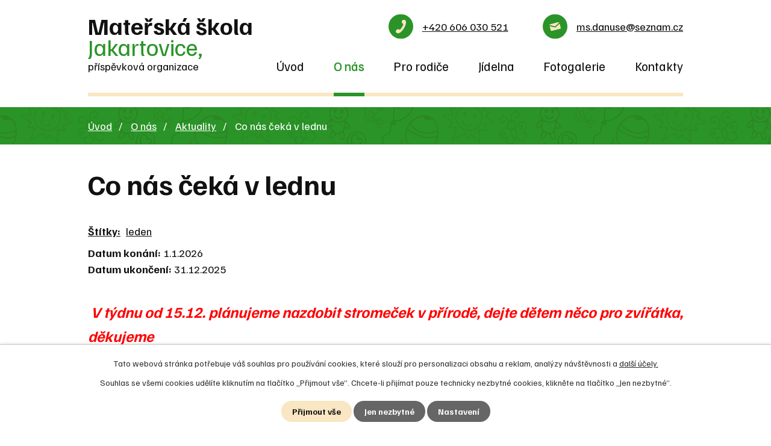

--- FILE ---
content_type: text/html; charset=utf-8
request_url: https://www.skolka-jakartovice.cz/aktuality?id=790798&action=detail&oid=9473104&nid=20653
body_size: 7344
content:
<!DOCTYPE html>
<html lang="cs" data-lang-system="cs">
	<head>



		<!--[if IE]><meta http-equiv="X-UA-Compatible" content="IE=EDGE"><![endif]-->
			<meta name="viewport" content="width=device-width, initial-scale=1, user-scalable=yes">
			<meta http-equiv="content-type" content="text/html; charset=utf-8" />
			<meta name="robots" content="index,follow" />
			<meta name="author" content="Antee s.r.o." />
			<meta name="description" content=" 
 V týdnu od 15.12. plánujeme nazdobit stromeček v přírodě, dejte dětem něco pro zvířátka, děkujeme
18.12. k nám přijede  veverka Terka a myška Klárka s vánoční  pohádkou 
 
Přejeme Vám šťastné Vánoce a mnohem lepší rok 2026
Provoz v mš naposled 19.12.2025. V lednu začínáme 5.1.2026
 
CO NÁS ČEKÁ V LEDNU ?
Doufáme, že samé příjemné věci – přejeme Vám štěstí a zdraví v roce 2026.
Provoz v mateřské škole začíná v pondělí 5.ledna 2026
13.1.2026 v 8,30 budeme mít hudební pohádkové vystoupení
V lednu proběhnou zápisy do základních škol
V pátek 30.1.  a hned od pondělí 2.2. do 8.2. budou mít školáci prázdniny – zapište v seznamech na okně v šatně , zda budete potřebovat školku, přizpůsobíme provoz mš
Prosím o zaplacení stravného za prosinec, ať mohu uzavřít rok 2025.
Prosíme o papírové kapesníčky.
 
 
 
Dbejte prosím na zdraví dětí a posílejte do školky děti zcela zdravé, proto  jim přizpůsobte oděv a obutí, děkujeme
 
Odhlašujte své děti ze stravy do 7,30 h, pokud tak neučiníte, dáme Vám to k úhradě, nebo máte možnost si do 12h pro oběd přijít
 
 
Připomínám povinnost rodičů od školáků písemně omlouvat děti v šanonu v šatně Berušek" />
			<meta name="viewport" content="width=device-width, initial-scale=1, user-scalable=yes" />
<title>Co nás čeká v lednu | MŠ Jakartovice, okres Opava</title>

		<link rel="stylesheet" type="text/css" href="https://cdn.antee.cz/jqueryui/1.8.20/css/smoothness/jquery-ui-1.8.20.custom.css?v=2" integrity="sha384-969tZdZyQm28oZBJc3HnOkX55bRgehf7P93uV7yHLjvpg/EMn7cdRjNDiJ3kYzs4" crossorigin="anonymous" />
		<link rel="stylesheet" type="text/css" href="/style.php?nid=SkdXTUU=&amp;ver=1768399196" />
		<link rel="stylesheet" type="text/css" href="/css/libs.css?ver=1768399900" />
		<link rel="stylesheet" type="text/css" href="https://cdn.antee.cz/genericons/genericons/genericons.css?v=2" integrity="sha384-DVVni0eBddR2RAn0f3ykZjyh97AUIRF+05QPwYfLtPTLQu3B+ocaZm/JigaX0VKc" crossorigin="anonymous" />

		<script src="/js/jquery/jquery-3.0.0.min.js" ></script>
		<script src="/js/jquery/jquery-migrate-3.1.0.min.js" ></script>
		<script src="/js/jquery/jquery-ui.min.js" ></script>
		<script src="/js/jquery/jquery.ui.touch-punch.min.js" ></script>
		<script src="/js/libs.min.js?ver=1768399900" ></script>
		<script src="/js/ipo.min.js?ver=1768399889" ></script>
			<script src="/js/locales/cs.js?ver=1768399196" ></script>

			<script src='https://www.google.com/recaptcha/api.js?hl=cs&render=explicit' ></script>

		<link href="/aktuality?action=atom" type="application/atom+xml" rel="alternate" title="Aktuality">
		<link href="/dokumenty?action=atom" type="application/atom+xml" rel="alternate" title="Dokumenty">
		<link href="/projekty?action=atom" type="application/atom+xml" rel="alternate" title="Projekty">
<link rel="preconnect" href="https://fonts.googleapis.com">
<link rel="preconnect" href="https://fonts.gstatic.com" crossorigin>
<link href="https://fonts.googleapis.com/css2?family=Familjen+Grotesk:wght@400;700&amp;display=fallback" rel="stylesheet">
<link href="/image.php?nid=20653&amp;oid=9493142&amp;width=32" rel="icon" type="image/png">
<link rel="shortcut icon" href="/image.php?nid=20653&amp;oid=9493142&amp;width=32">
<script>
ipo.api.live('body', function(el) {
//posun patičky
$(el).find("#ipocopyright").insertAfter("#ipocontainer");
//backlink
$(el).find(".backlink").addClass("action-button");
});
//označení položek, které mají submenu
ipo.api.live('#ipotopmenu ul.topmenulevel1 li.topmenuitem1', function(el) {
var submenu = $(el).find("ul.topmenulevel2");
if ($(window).width() <= 1024){
if (submenu.length) {
$(el).addClass("hasSubmenu");
$(el).find("> a").after("<span class='open-submenu' />");
}
}
});
//wrapnutí spanu do položek první úrovně
ipo.api.live('#ipotopmenu ul.topmenulevel1 li.topmenuitem1 > a', function(el) {
if ($(window).width() <= 1024) {
$(el).wrapInner("<span>");
}
});
//rozbaleni menu
$(function() {
if ($(window).width() <= 1024) {
$(".topmenulevel1 > li.hasSubmenu .open-submenu").click(function(e) {
$(this).toggleClass("see-more");
if($(this).hasClass("see-more")) {
$("ul.topmenulevel2").css("display","none");
$(this).next("ul.topmenulevel2").css("display","block");
$(".topmenulevel1 > li > a").removeClass("see-more");
$(this).addClass("see-more");
} else {
$(this).removeClass("see-more");
$(this).next("ul.topmenulevel2").css("display","none");
}
});
}
});
</script>

	</head>

	<body id="page9473104" class="subpage9473104 subpage9473102"
			
			data-nid="20653"
			data-lid="CZ"
			data-oid="9473104"
			data-layout-pagewidth="1024"
			
			data-slideshow-timer="3"
			 data-ipo-article-id="790798" data-ipo-article-tags="leden"
						
				
				data-layout="responsive" data-viewport_width_responsive="1024"
			>



							<div id="snippet-cookiesConfirmation-euCookiesSnp">			<div id="cookieChoiceInfo" class="cookie-choices-info template_1">
					<p>Tato webová stránka potřebuje váš souhlas pro používání cookies, které slouží pro personalizaci obsahu a reklam, analýzy návštěvnosti a 
						<a class="cookie-button more" href="https://navody.antee.cz/cookies" target="_blank">další účely.</a>
					</p>
					<p>
						Souhlas se všemi cookies udělíte kliknutím na tlačítko „Přijmout vše“. Chcete-li přijímat pouze technicky nezbytné cookies, klikněte na tlačítko „Jen nezbytné“.
					</p>
				<div class="buttons">
					<a class="cookie-button action-button ajax" id="cookieChoiceButton" rel=”nofollow” href="/aktuality?id=790798&amp;action=detail&amp;do=cookiesConfirmation-acceptAll&amp;oid=9473104&amp;nid=20653">Přijmout vše</a>
					<a class="cookie-button cookie-button--settings action-button ajax" rel=”nofollow” href="/aktuality?id=790798&amp;action=detail&amp;do=cookiesConfirmation-onlyNecessary&amp;oid=9473104&amp;nid=20653">Jen nezbytné</a>
					<a class="cookie-button cookie-button--settings action-button ajax" rel=”nofollow” href="/aktuality?id=790798&amp;action=detail&amp;do=cookiesConfirmation-openSettings&amp;oid=9473104&amp;nid=20653">Nastavení</a>
				</div>
			</div>
</div>				<div id="ipocontainer">

			<div class="menu-toggler">

				<span>Menu</span>
				<span class="genericon genericon-menu"></span>
			</div>

			<span id="back-to-top">

				<i class="fa fa-angle-up"></i>
			</span>

			<div id="ipoheader">

				<div class="header-container layout-container flex-container">
	<a href="/" class="header-logo">
		<strong>
			Mateřská škola 
			<span>Jakartovice,</span>
		</strong>
		<span>příspěvková organizace</span>
	</a>
	<div class="header-kontakt flex-container">
		<a href="tel:+420606030521">+420 606 030 521</a>
		<a href="mailto:ms.danuse@seznam.cz">ms.danuse@seznam.cz</a>
	</div>
</div>

			</div>

			<div id="ipotopmenuwrapper">

				<div id="ipotopmenu">
<h4 class="hiddenMenu">Horní menu</h4>
<ul class="topmenulevel1"><li class="topmenuitem1 noborder" id="ipomenu9320872"><a href="/">Úvod</a></li><li class="topmenuitem1 active" id="ipomenu9473102"><a href="/o-nas">O nás</a><ul class="topmenulevel2"><li class="topmenuitem2 active" id="ipomenu9473104"><a href="/aktuality">Aktuality</a></li><li class="topmenuitem2" id="ipomenu9473105"><a href="/gdpr">GDPR</a></li><li class="topmenuitem2" id="ipomenu9320874"><a href="/povinne-zverejnovane-informace">Povinně zveřejňované informace</a></li><li class="topmenuitem2" id="ipomenu9473106"><a href="/partneri-skoly">Partneři školy</a></li><li class="topmenuitem2" id="ipomenu9473115"><a href="/seznam-zamestnancu">Seznam zaměstnanců</a></li><li class="topmenuitem2" id="ipomenu9473116"><a href="/dokumenty">Dokumenty</a></li><li class="topmenuitem2" id="ipomenu9473118"><a href="/projekty">Projekty</a></li></ul></li><li class="topmenuitem1" id="ipomenu9473126"><a href="/pro-rodice">Pro rodiče</a><ul class="topmenulevel2"><li class="topmenuitem2" id="ipomenu9473128"><a href="/zapis-do-ms">Zápis do MŠ</a></li><li class="topmenuitem2" id="ipomenu9473130"><a href="/plan-akci-na-skolni-rok">Plán akcí na školní rok</a></li><li class="topmenuitem2" id="ipomenu9473132"><a href="/organizace-skolniho-roku">Organizace školního roku</a></li><li class="topmenuitem2" id="ipomenu9473133"><a href="/co-deti-potrebuji">Co děti potřebují</a></li><li class="topmenuitem2" id="ipomenu9473134"><a href="/mate-doma-predskolaka">Máte doma předškoláka ?</a></li><li class="topmenuitem2" id="ipomenu9473135"><a href="/poprve-ve-skolce">Poprvé ve školce</a></li></ul></li><li class="topmenuitem1" id="ipomenu9473136"><a href="/jidelna">Jídelna</a><ul class="topmenulevel2"><li class="topmenuitem2" id="ipomenu9560338"><a href="https://www.jidelna.cz/jidelni-listek/?jidelna=1105" target="_blank">Jídelníček</a></li></ul></li><li class="topmenuitem1" id="ipomenu9473139"><a href="https://skolka-jakartovice.rajce.idnes.cz/" target="_blank">Fotogalerie</a></li><li class="topmenuitem1" id="ipomenu9473082"><a href="/kontakty">Kontakty</a></li></ul>
					<div class="cleartop"></div>
				</div>
			</div>
			<div id="ipomain">
				<div class="data-aggregator-calendar" id="data-aggregator-calendar-9493685">
	<h4 class="newsheader">Kalendář akcí</h4>
	<div class="newsbody">
<div id="snippet-mainSection-dataAggregatorCalendar-9493685-cal"><div class="blog-cal ui-datepicker-inline ui-datepicker ui-widget ui-widget-content ui-helper-clearfix ui-corner-all">
	<div class="ui-datepicker-header ui-widget-header ui-helper-clearfix ui-corner-all">
		<a class="ui-datepicker-prev ui-corner-all ajax" href="/aktuality?mainSection-dataAggregatorCalendar-9493685-date=202512&amp;id=790798&amp;action=detail&amp;do=mainSection-dataAggregatorCalendar-9493685-reload&amp;oid=9473104&amp;nid=20653" title="Předchozí měsíc">
			<span class="ui-icon ui-icon-circle-triangle-w">Předchozí</span>
		</a>
		<a class="ui-datepicker-next ui-corner-all ajax" href="/aktuality?mainSection-dataAggregatorCalendar-9493685-date=202602&amp;id=790798&amp;action=detail&amp;do=mainSection-dataAggregatorCalendar-9493685-reload&amp;oid=9473104&amp;nid=20653" title="Následující měsíc">
			<span class="ui-icon ui-icon-circle-triangle-e">Následující</span>
		</a>
		<div class="ui-datepicker-title">Leden 2026</div>
	</div>
	<table class="ui-datepicker-calendar">
		<thead>
			<tr>
				<th title="Pondělí">P</th>
				<th title="Úterý">Ú</th>
				<th title="Středa">S</th>
				<th title="Čtvrtek">Č</th>
				<th title="Pátek">P</th>
				<th title="Sobota">S</th>
				<th title="Neděle">N</th>
			</tr>

		</thead>
		<tbody>
			<tr>

				<td>

						<span class="tooltip ui-state-default ui-datepicker-other-month">29</span>
				</td>
				<td>

						<span class="tooltip ui-state-default ui-datepicker-other-month">30</span>
				</td>
				<td>

						<span class="tooltip ui-state-default ui-datepicker-other-month">31</span>
				</td>
				<td>

					<a data-tooltip-content="#tooltip-content-calendar-20260101-9493685" class="tooltip ui-state-default day-off holiday" href="/aktuality?id=790798&amp;action=detail&amp;oid=9473104&amp;nid=20653" title="Co nás čeká v lednu">1</a>
					<div class="tooltip-wrapper">
						<div id="tooltip-content-calendar-20260101-9493685">
							<div>Co nás čeká v lednu</div>
						</div>
					</div>
				</td>
				<td>

						<span class="tooltip ui-state-default">2</span>
				</td>
				<td>

						<span class="tooltip ui-state-default saturday day-off">3</span>
				</td>
				<td>

						<span class="tooltip ui-state-default sunday day-off">4</span>
				</td>
			</tr>
			<tr>

				<td>

						<span class="tooltip ui-state-default">5</span>
				</td>
				<td>

						<span class="tooltip ui-state-default">6</span>
				</td>
				<td>

						<span class="tooltip ui-state-default">7</span>
				</td>
				<td>

						<span class="tooltip ui-state-default">8</span>
				</td>
				<td>

						<span class="tooltip ui-state-default">9</span>
				</td>
				<td>

						<span class="tooltip ui-state-default saturday day-off">10</span>
				</td>
				<td>

						<span class="tooltip ui-state-default sunday day-off">11</span>
				</td>
			</tr>
			<tr>

				<td>

						<span class="tooltip ui-state-default">12</span>
				</td>
				<td>

						<span class="tooltip ui-state-default">13</span>
				</td>
				<td>

						<span class="tooltip ui-state-default">14</span>
				</td>
				<td>

						<span class="tooltip ui-state-default">15</span>
				</td>
				<td>

						<span class="tooltip ui-state-default">16</span>
				</td>
				<td>

						<span class="tooltip ui-state-default saturday day-off">17</span>
				</td>
				<td>

						<span class="tooltip ui-state-default sunday day-off">18</span>
				</td>
			</tr>
			<tr>

				<td>

						<span class="tooltip ui-state-default">19</span>
				</td>
				<td>

						<span class="tooltip ui-state-default">20</span>
				</td>
				<td>

						<span class="tooltip ui-state-default">21</span>
				</td>
				<td>

						<span class="tooltip ui-state-default">22</span>
				</td>
				<td>

						<span class="tooltip ui-state-default">23</span>
				</td>
				<td>

						<span class="tooltip ui-state-default saturday day-off">24</span>
				</td>
				<td>

						<span class="tooltip ui-state-default sunday day-off ui-state-highlight ui-state-active">25</span>
				</td>
			</tr>
			<tr>

				<td>

						<span class="tooltip ui-state-default">26</span>
				</td>
				<td>

						<span class="tooltip ui-state-default">27</span>
				</td>
				<td>

						<span class="tooltip ui-state-default">28</span>
				</td>
				<td>

						<span class="tooltip ui-state-default">29</span>
				</td>
				<td>

						<span class="tooltip ui-state-default">30</span>
				</td>
				<td>

						<span class="tooltip ui-state-default saturday day-off">31</span>
				</td>
				<td>

						<span class="tooltip ui-state-default sunday day-off ui-datepicker-other-month">1</span>
				</td>
			</tr>
		</tbody>
	</table>
</div>
</div>	</div>
</div>

				<div id="ipomainframe">
					<div id="ipopage">
<div id="iponavigation">
	<h5 class="hiddenMenu">Drobečková navigace</h5>
	<p>
			<a href="/">Úvod</a> <span class="separator">&gt;</span>
			<a href="/o-nas">O nás</a> <span class="separator">&gt;</span>
			<a href="/aktuality">Aktuality</a> <span class="separator">&gt;</span>
			<span class="currentPage">Co nás čeká v lednu</span>
	</p>

</div>
						<div class="ipopagetext">
							<div class="blog view-detail content">
								
								<h1>Co nás čeká v lednu</h1>

<div id="snippet--flash"></div>
								
																	

<hr class="cleaner">


		<div class="tags table-row auto type-tags">
		<a class="box-by-content" href="/aktuality?id=790798&amp;action=detail&amp;do=tagsRenderer-clearFilter&amp;oid=9473104&amp;nid=20653" title="Ukázat vše">Štítky:</a>
		<ul>

			<li><a href="/aktuality?tagsRenderer-tag=leden&amp;id=790798&amp;action=detail&amp;do=tagsRenderer-filterTag&amp;oid=9473104&amp;nid=20653" title="Filtrovat podle leden">leden</a></li>
		</ul>
	</div>
	

<hr class="cleaner">

<div class="article">
			<div class="dates table-row auto">
			<span class="box-by-content">Datum konání:</span>
			<div class="type-datepicker">1.1.2026</div>
		</div>
				<div class="dates table-row auto">
			<span class="box-by-content">Datum ukončení:</span>
			<div class="type-datepicker">31.12.2025</div>
		</div>
			

	<div class="paragraph text clearfix">
<p> </p>
<p><span style="color: #ff0000;" class="bigger-text"><strong><em> V týdnu od 15.12. plánujeme nazdobit stromeček v přírodě, dejte dětem něco pro zvířátka, děkujeme</em></strong></span></p>
<p><span style="color: #ff0000;" class="bigger-text"><strong><em>18.12. k nám přijede  veverka Terka a myška Klárka s vánoční  pohádkou </em></strong></span></p>
<p> </p>
<p><span style="color: #ff0000;" class="bigger-text"><strong><em>Přejeme Vám šťastné Vánoce a mnohem lepší rok 2026</em></strong></span></p>
<p><span style="color: #ff0000;" class="bigger-text"><u>Provoz v mš naposled 19.12.2025. V lednu začínáme 5.1.2026</u></span></p>
<p> </p>
<p><span style="color: #0000ff;" class="bigger-text"><strong><u>CO NÁS ČEKÁ V LEDNU ?</u></strong></span></p>
<p><span style="color: #0000ff;" class="bigger-text">Doufáme, že samé příjemné věci – přejeme Vám štěstí a zdraví v roce 2026.</span></p>
<p><span style="color: #0000ff;" class="bigger-text"><strong><u>Provoz v mateřské škole začíná v pondělí 5.ledna 2026</u></strong></span></p>
<p><span style="color: #0000ff;" class="bigger-text"><strong>13.1.2026 v 8,30 budeme mít hudební pohádkové vystoupení</strong></span></p>
<p><span style="color: #0000ff;" class="bigger-text"><strong>V lednu proběhnou zápisy do základních škol</strong></span></p>
<p><span style="color: #0000ff;" class="bigger-text"><strong>V pátek 30.1.  a hned od pondělí 2.2. do 8.2. budou mít školáci prázdniny – zapište v seznamech na okně v šatně , zda budete potřebovat školku, přizpůsobíme provoz mš</strong></span></p>
<p><span style="color: #0000ff;" class="bigger-text">Prosím o zaplacení stravného za prosinec, ať mohu uzavřít rok 2025.</span></p>
<p><span style="color: #0000ff;" class="bigger-text">Prosíme o papírové kapesníčky.</span></p>
<p> </p>
<p> </p>
<p> </p>
<p><span style="color: #339966;" class="bigger-text"><strong>Dbejte prosím na zdraví dětí a posílejte do školky děti zcela zdravé, proto  jim přizpůsobte oděv a obutí, děkujeme</strong></span></p>
<p><strong> </strong></p>
<p><span style="color: #0000ff;"><strong><u>Odhlašujte své děti ze stravy do 7,30 h, pokud tak neučiníte, dáme Vám to k úhradě, nebo máte možnost si do 12h pro oběd přijít</u></strong></span></p>
<p> </p>
<p> </p>
<p><span style="color: #0000ff;" class="bigger-text"><strong><em>Připomínám povinnost rodičů od školáků písemně omlouvat děti v šanonu v šatně Berušek</em></strong></span></p>	</div>
		
<div id="snippet--images"><div class="images clearfix">

	</div>
</div>


<div id="snippet--uploader"></div>			<div class="article-footer">
													<div class="published"><span>Publikováno:</span> 24. 8. 2023 14:16</div>

					</div>
	
</div>

<hr class="cleaner">
<div class="content-paginator clearfix">
	<span class="linkprev">
	</span>
	<span class="linkback">
		<a href='/aktuality'>
			<span class="linkback-chevron">
				<i class="fa fa-undo"></i>
			</span>
			<span class="linkback-text">
				<span>Zpět na přehled</span>
			</span>
		</a>
	</span>
	<span class="linknext">
		<a href="/aktuality/zakonni-zastupci">

			<span class="linknext-chevron">
				<i class="fa fa-angle-right"></i>
			</span>
			<span class="linknext-text">
				<span class="linknext-title">Zákonní zástupci</span>
				<span class="linknext-date">Datum konání: 2. 9. 2022 </span>
			</span>
		</a>
	</span>
</div>

		
															</div>
						</div>
					</div>


					

					

					<div class="hrclear"></div>
					<div id="ipocopyright">
<div class="copyright">
	<div class="footer-container layout-container flex-container">
	<div class="footer-info flex-container">
		<h2>Mateřská škola Jakartovice, <br><span>příspěvková organizace</span></h2>
		<div class="adresa">
			<p><strong>Adresa</strong><br>Jakartovice 36, <br>747 53 Jakartovice</p>
		</div>
		<div class="kontakt">
			<p class="icon-phone"> 
				<a href="tel:+420553666137">+420 553 666 137</a><br>
				<a href="tel:+420606030521">+420 606 030 521</a></p>
			<p class="icon-email">
				<a href="mailto:ms.danuse@seznam.cz">ms.danuse@seznam.cz</a>
			</p>
		</div>
		<div class="footer-mapa">
			<a class="action-button" href="https://goo.gl/maps/uSbED41wSMyUjMb39" target="_blank" rel="noopener noreferrer">Kde nás najdete?</a>
		</div>
	</div>
	<div class="row antee">
		© 2026 Mateřská škola Jakartovice, příspěvková organizace, <a href="mailto:ms.danuse@seznam.cz">Kontaktovat webmastera</a>, <span id="links"><a href="/prohlaseni-o-pristupnosti">Prohlášení o přístupnosti</a>, <a href="/mapa-stranek">Mapa stránek</a></span><br>ANTEE s.r.o. - <a href="https://www.antee.cz" rel="nofollow">Tvorba webových stránek</a>, Redakční systém IPO
	</div>
</div>
</div>
					</div>
					<div id="ipostatistics">
<script >
	var _paq = _paq || [];
	_paq.push(['disableCookies']);
	_paq.push(['trackPageView']);
	_paq.push(['enableLinkTracking']);
	(function() {
		var u="https://matomo.antee.cz/";
		_paq.push(['setTrackerUrl', u+'piwik.php']);
		_paq.push(['setSiteId', 7333]);
		var d=document, g=d.createElement('script'), s=d.getElementsByTagName('script')[0];
		g.defer=true; g.async=true; g.src=u+'piwik.js'; s.parentNode.insertBefore(g,s);
	})();
</script>
<script >
	$(document).ready(function() {
		$('a[href^="mailto"]').on("click", function(){
			_paq.push(['setCustomVariable', 1, 'Click mailto','Email='+this.href.replace(/^mailto:/i,'') + ' /Page = ' +  location.href,'page']);
			_paq.push(['trackGoal', 8]);
			_paq.push(['trackPageView']);
		});

		$('a[href^="tel"]').on("click", function(){
			_paq.push(['setCustomVariable', 1, 'Click telefon','Telefon='+this.href.replace(/^tel:/i,'') + ' /Page = ' +  location.href,'page']);
			_paq.push(['trackPageView']);
		});
	});
</script>
					</div>

					<div id="ipofooter">
						
					</div>
				</div>
			</div>
		</div>
	</body>
</html>


--- FILE ---
content_type: image/svg+xml
request_url: https://www.skolka-jakartovice.cz/file.php?nid=20653&oid=9493138
body_size: 754
content:
<?xml version="1.0" encoding="utf-8"?>
<!-- Generator: Adobe Illustrator 26.0.0, SVG Export Plug-In . SVG Version: 6.00 Build 0)  -->
<svg version="1.1" id="Layer_1" xmlns="http://www.w3.org/2000/svg" xmlns:xlink="http://www.w3.org/1999/xlink" x="0px" y="0px"
	 viewBox="0 0 310 237" style="enable-background:new 0 0 310 237;" xml:space="preserve">
<style type="text/css">
	.st0{fill:#FFFFFF;}
	.st1{fill:#F9E6C2;}
</style>
<g>
	<g>
		<path class="st1" d="M11.8,80.4c8.3,2.1,123.5,31,127.8,32.1c4.3,1.1,9.4,0.8,14.4-0.4c4.9-1.2,9.6-3.5,12.8-6.4
			c3.3-3,91-83.1,97.3-88.8c6.3-5.8,10.2-19.9-3.3-16.5l-254,64C-6.5,67.7,3.5,78.3,11.8,80.4z M275.4,45.9
			c-7.2,6.4-96,85.7-100.5,89.6c-4.4,3.9-7.9,5.2-12.8,6.4c-4.9,1.2-8.6,1.8-14.4,0.4C142,141,26.2,113.3,16.8,111
			c-6.6-1.6-5.7,2-5,4.8s27.7,110.1,27.7,110.1c1.6,6.3,12,12.3,18.5,10.6L298.5,176c6.5-1.6,12.8-11.9,11.3-18.1
			c0,0-27-107.4-27.7-110.1C281.3,44.9,280.5,41.3,275.4,45.9z"/>
	</g>
</g>
</svg>


--- FILE ---
content_type: image/svg+xml
request_url: https://www.skolka-jakartovice.cz/file.php?nid=20653&oid=9493140
body_size: 543
content:
<?xml version="1.0" encoding="utf-8"?>
<!-- Generator: Adobe Illustrator 26.0.0, SVG Export Plug-In . SVG Version: 6.00 Build 0)  -->
<svg version="1.1" id="Layer_1" xmlns="http://www.w3.org/2000/svg" xmlns:xlink="http://www.w3.org/1999/xlink" x="0px" y="0px"
	 viewBox="0 0 206 280" style="enable-background:new 0 0 206 280;" xml:space="preserve">
<style type="text/css">
	.st0{fill:#FFFFFF;}
	.st1{fill:#F9E6C2;}
</style>
<g>
	<g>
		<path class="st1" d="M124.8,153.7c-18.1,29.6-40.2,59-53.7,50.7c-19.4-11.9-32.3-23.1-60,12.8c-27.8,36,3.1,48,21.9,59.5
			c21.7,13.3,82.8-19,131.6-98.8c48.8-79.8,49.7-148.9,28-162.1c-18.8-11.5-43.6-33.5-63,7.6c-19.4,41.1-3.5,47.4,15.9,59.3
			C159.1,91.1,142.9,124.2,124.8,153.7z"/>
	</g>
</g>
</svg>
